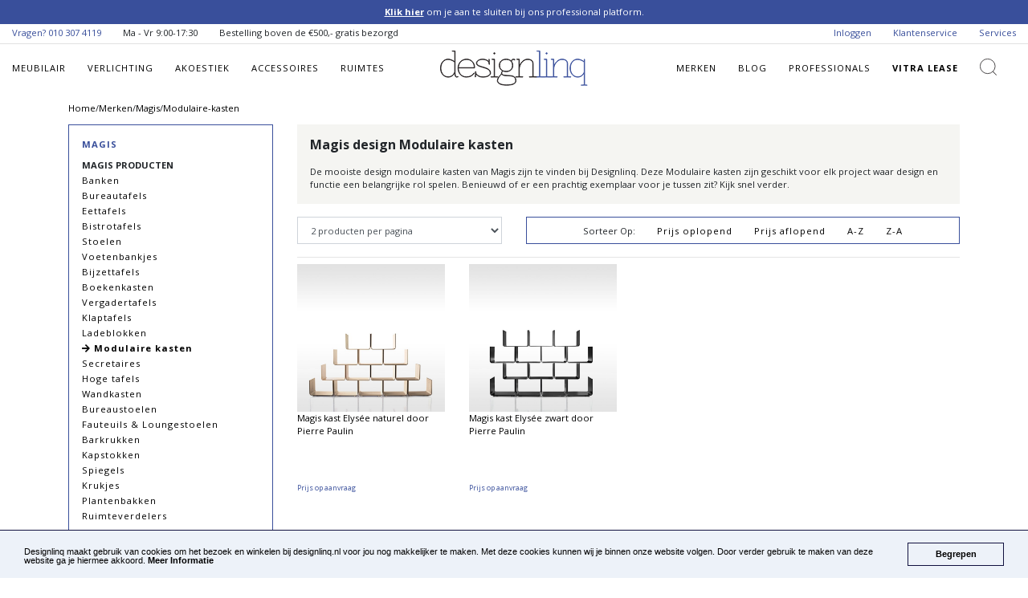

--- FILE ---
content_type: text/html; charset=UTF-8
request_url: https://designlinq.nl/nl/brands/magis/modulaire-kasten/
body_size: 7501
content:
<!doctype html>

<html lang="en">
<head>
        <!-- Google Tag Manager -->
    <script>(function(w,d,s,l,i){w[l]=w[l]||[];w[l].push({'gtm.start':
                new Date().getTime(),event:'gtm.js'});var f=d.getElementsByTagName(s)[0],
            j=d.createElement(s),dl=l!='dataLayer'?'&l='+l:'';j.async=true;j.src=
            'https://www.googletagmanager.com/gtm.js?id='+i+dl;f.parentNode.insertBefore(j,f);
        })(window,document,'script','dataLayer','GTM-WG29RBK');</script>
    <!-- End Google Tag Manager -->

    <meta charset="utf-8">
    <meta name="viewport" content="width=device-width, initial-scale=1, shrink-to-fit=no">

    <title>Magis design Modulaire kasten kopen?  | Designlinq</title>
    <meta name="description" content="De mooiste design Modulaire kasten van Magis zijn te vinden bij Designlinq. Gratis bezorging in NL en BE. Bekijk snel de collectie…">

        <meta property="og:site_name" content="Designlinq Licht &amp; Interieur" />
    <meta name="p:domain_verify" content="18e68f5725334ef7f2f1b7d86a16acc4"/>

    <link rel="stylesheet" href="https://designlinq.nl/assets/css/libraries/bootstrap/bootstrap.min.css">
    <link href="https://fonts.googleapis.com/css?family=Open+Sans:300,300i,400,400i,600,700" rel="stylesheet">
    <link rel="stylesheet" href="https://designlinq.nl/assets/css/libraries/owl/owl-carousel.min.css">
    <link rel="stylesheet" href="https://cdnjs.cloudflare.com/ajax/libs/font-awesome/5.9.0/css/all.css">
    <link rel="stylesheet" href="https://designlinq.nl/assets/css/custom/app_style.css">

     <link rel="stylesheet" type="text/css" href="/assets/css/libraries/nouislider.css"/>     <link rel="canonical" href="https://designlinq.nl/nl/brands/magis/modulaire-kasten/"/>

    </head>

<body itemscope itemtype="http://schema.org/WebPage">

<script type='text/javascript'>
    (function(d,t) {
        _scoopi = {'onload': function() { this.trkDocumentLoad(); }};
        var s=d.getElementsByTagName(t)[0], js=d.createElement(t); js.async=1;
        js.src='//api.salesfeed.com/v3/bootstrap.js?aid=designlinq';
        s.parentNode.insertBefore(js,s);
    })(document,'script');
</script>


<!-- Google Tag Manager (noscript) -->
<noscript><iframe src="https://www.googletagmanager.com/ns.html?id=GTM-WG29RBK"
                  height="0" width="0" style="display:none;visibility:hidden"></iframe></noscript>
<!-- End Google Tag Manager (noscript) -->

<a href="#" class="scrollToTop"></a>

<script type="text/javascript">
    window.cookieconsent_options = {"message": "Designlinq maakt gebruik van cookies om het bezoek en winkelen bij designlinq.nl voor jou nog makkelijker te maken. Met deze cookies kunnen wij je binnen onze website volgen. Door verder gebruik te maken van deze website ga je hiermee akkoord.", "dismiss": "Begrepen", "learnMore": "Meer Informatie", "link": "/nl/service/cookies/",
        "theme": "dark-bottom"};
</script>

<script type="text/javascript" src="//cdnjs.cloudflare.com/ajax/libs/cookieconsent2/1.0.10/cookieconsent.min.js"></script>


<div id="page-loader">
    <div class="spinner-border text-primary" role="status">
        <span class="sr-only">Loading...</span>
    </div>
</div>

<div class="app-announcement"> <span><a href="/nl/professional/">Klik hier </a> om je aan te sluiten bij ons professional platform.</span> </div><section class="mini_header "> <div class="container-fluid"> <ul class="float-left list-inline"> <li class="list-inline-item"> <span class="main_color">Vragen? <a href="tel:010 307 4119">010 307 4119</a></span> </li> <li class="list-inline-item d-none d-lg-inline-block"> <span>Ma - Vr 9:00-17:30</span> </li> <li class="list-inline-item d-none d-lg-inline-block"> <span>Bestelling boven de &euro;500,- gratis bezorgd</span> </li> </ul> <ul class="float-right list-inline">  <li class="list-inline-item d-none d-md-inline-block"><a href="/nl/account/">Inloggen</a></li>  <li class="list-inline-item d-none d-md-inline-block d-xl-none"><a href="/nl/service/professionals/">Professionals</a></li> <li class="list-inline-item"><a href="/nl/service/customer-service/">Klantenservice</a></li> <li class="list-inline-item d-none d-lg-inline-block"><a href="/nl/service/">Services</a></li> </ul> </div> <div class="clearfix"></div> </section>
<header id="main_header">
    <div class="container-fluid main_header">
        <nav class="main_navigation">
            <div class="row align-items-center">
                <div class="col-4 col-md-2 col-lg-5">
                    <div class=""> <div id="mobile-nav-icon"> <i class="fas fa-bars"></i> <span>MENU</span> </div>  <nav class="mobile-menu" id="mobile-nav"> <ul class="list-unstyled mobile-menu-section margin-bottom-0">   <li class="d-block"> <a href="/nl/meubilair/" class="d-block">Meubilair</a> </li>    <li class="d-block"> <a href="/nl/verlichting/" class="d-block">Verlichting</a> </li>    <li class="d-block"> <a href="/nl/akoestiek/" class="d-block">Akoestiek</a> </li>    <li class="d-block"> <a href="/nl/accessoires/" class="d-block">Accessoires</a> </li>   <li class="d-block"> <a href="/nl/brands/" class="d-block">Merken</a> <a href="/nl/blog/" class="d-block">Blog</a> <a href="/nl/service/professionals/" class="d-block">Professionals</a> <a href="/nl/service/lease/" class="d-block">Vitra Lease</a> </li> </ul> <ul class="list-unstyled mobile-menu-section"> <li class="d-block"><a href="/nl/service/customer-service/" class="d-block">Klantenservice</a></li> <li class="d-block"><a href="/nl/service/" class="d-block">Services</a></li>  </ul> </nav> </div>
                    <nav class="main_navigation_header" id="main_navigation_header"> <ul class="list-inline mb-0 d-none d-lg-block">   <li class="list-inline-item navigation-link"> <a href="/nl/meubilair/">Meubilair</a>  <ul class="list-unstyled d-none d-xl-block">  <li><a href="/nl/meubilair/banken/">Banken</a></li>  <li><a href="/nl/meubilair/barkrukken/">Barkrukken</a></li>  <li><a href="/nl/meubilair/bureaustoelen/">Bureaustoelen</a></li>  <li><a href="/nl/meubilair/fauteuils-loungestoelen/">Fauteuils &amp; Loungestoelen</a></li>  <li><a href="/nl/meubilair/kasten/">Kasten</a></li>  <li><a href="/nl/meubilair/krukjes/">Krukjes</a></li>  <li><a href="/nl/meubilair/stoelen/">Stoelen</a></li>  <li><a href="/nl/meubilair/tafels/">Tafels</a></li>  <li><a href="/nl/meubilair/werkplekken/">Werkplekken</a></li>  <li><a href="/nl/meubilair/voetenbankjes/">Voetenbankjes</a></li>  </ul>  </li>    <li class="list-inline-item navigation-link"> <a href="/nl/verlichting/">Verlichting</a>  <ul class="list-unstyled d-none d-xl-block">  <li><a href="/nl/verlichting/akoestische-verlichting/">Akoestische verlichting</a></li>  <li><a href="/nl/verlichting/bureaulampen/">Bureaulampen</a></li>  <li><a href="/nl/verlichting/hanglampen/">Hanglampen</a></li>  <li><a href="/nl/verlichting/leeslampen/">Leeslampen</a></li>  <li><a href="/nl/verlichting/kroonluchters/">Kroonluchters</a></li>  <li><a href="/nl/verlichting/lichtbronnen-onderdelen/">Lichtbronnen &amp; onderdelen</a></li>  <li><a href="/nl/verlichting/buitenverlichting/">Buitenverlichting</a></li>  <li><a href="/nl/verlichting/plafondlampen/">Plafondlampen</a></li>  <li><a href="/nl/verlichting/spotjes/">Spotjes</a></li>  <li><a href="/nl/verlichting/tafellampen/">Tafellampen</a></li>  <li><a href="/nl/verlichting/vloerlampen/">Vloerlampen</a></li>  <li><a href="/nl/verlichting/wandlampen/">Wandlampen</a></li>  <li><a href="/nl/verlichting/werkplekverlichting/">Werkplekverlichting</a></li>  </ul>  </li>    <li class="list-inline-item navigation-link"> <a href="/nl/akoestiek/">Akoestiek</a>  <ul class="list-unstyled d-none d-xl-block">  <li><a href="/nl/akoestiek/akoestische-meubels/">Akoestische meubels</a></li>  <li><a href="/nl/akoestiek/akoestische-lampen/">Akoestische Lampen</a></li>  <li><a href="/nl/akoestiek/plafondpanelen/">Plafondpanelen</a></li>  <li><a href="/nl/akoestiek/scheidingswanden/">Scheidingswanden</a></li>  <li><a href="/nl/akoestiek/wandpanelen-systemen/">Wandpanelen &amp; Systemen</a></li>  </ul>  </li>    <li class="list-inline-item navigation-link"> <a href="/nl/accessoires/">Accessoires</a>  <ul class="list-unstyled d-none d-xl-block">  <li><a href="/nl/accessoires/gietvloeren/">Gietvloeren</a></li>  <li><a href="/nl/accessoires/haarden/">Haarden</a></li>  <li><a href="/nl/accessoires/kapstokken/">Kapstokken</a></li>  <li><a href="/nl/accessoires/klokken/">Klokken</a></li>  <li><a href="/nl/accessoires/plantenbakken/">Plantenbakken</a></li>  <li><a href="/nl/accessoires/ruimteverdelers/">Ruimteverdelers</a></li>  <li><a href="/nl/accessoires/spiegels/">Spiegels</a></li>  <li><a href="/nl/accessoires/vazen/">Vazen</a></li>  <li><a href="/nl/accessoires/vloerkleden/">Vloerkleden</a></li>  </ul>  </li>   <li class="list-inline-item navigation-link d-none d-xl-inline-block"><a href="/nl/ddh/ruimtes/">Ruimtes</a></li> </ul> </nav>                </div>
                <div class="col-4 col-md-8 col-lg-2">
                    <a href="/nl/" itemprop="url">
                        <div class="text-center">
                            <img itemprop="logo" alt="Designlinq.nl logo" src="https://designlinq.nl/assets/images/layout/logos/dlq_name.svg" class="img-fluid main_logo"/>
                        </div>
                    </a>
                </div>
                <div class="col-4 col-md-2 col-lg-5">
                    <nav class="main_navigation_header float-right secondary_nav" id="main_navigation_header"> <ul class="list-inline mb-0"> <li class="list-inline-item navigation-link d-none d-lg-inline-block"><a href="/nl/brands/">Merken</a></li> <li class="list-inline-item navigation-link d-none d-lg-inline-block"><a href="/nl/blog/">Blog</a></li> <li class="list-inline-item navigation-link d-none d-xl-inline-block"> <a href="/nl/service/professionals/">Professionals</a>  </li> <li class="list-inline-item navigation-link d-none d-lg-inline-block font-weight-bold"><a href="/nl/service/lease/">Vitra Lease</a></li> <li class="list-inline-item search_icon"> <a href="#search" data-toggle="search-form"><i class="" aria-hidden="true"></i></a> </li> <li class="list-inline-item user_icon d-inline-block d-lg-none"> <a href="/nl/account/"><i class="" aria-hidden="true"></i></a> </li> </ul> </nav>                </div>
            </div>
        </nav>
    </div>
    <div class="clearfix"></div>
</header>

<div class="search-form-wrapper mb-3">
    <div class="container">
        <form class="search-form" id="" action="/nl/search/" method="get">
            <input type="hidden" name="_token" value="hcRNQGiMXCc69NocTgIRcJAVozLiA2sO5zRvcRUf">
            <div class="input-group">
                <input type="text" class="search form-control" placeholder="Zoeken..." aria-label="Zoeken..." aria-describedby="button-addon2" name="q">
                <div class="input-group-append">
                    <button class="btn btn-outline-secondary" type="submit" id="button-addon2"><i class="fas fa-search" aria-hidden="true"></i></button>
                </div>
            </div>
        </form>
    </div>
</div>

<div class="container"> <div class="d-none d-lg-block"> <div><ol itemscope itemtype="http://schema.org/BreadcrumbList" class="breadcrumb"><li itemprop="itemListElement" itemscope itemtype="http://schema.org/ListItem"><a itemprop="item" href="https://designlinq.nl/nl"><span itemprop="name">Home</span></a><meta itemprop="position" content="1" /></li> /</li><li itemprop="itemListElement" itemscope itemtype="http://schema.org/ListItem"><a itemprop="item" href="/nl/brands/"><span itemprop="name">Merken</span></a><meta itemprop="position" content="2" /></li> /</li><li itemprop="itemListElement" itemscope itemtype="http://schema.org/ListItem"><a itemprop="item" href="/nl/brands/magis/"><span itemprop="name">Magis</span></a><meta itemprop="position" content="3" /></li> /</li><li itemprop="itemListElement" itemscope itemtype="http://schema.org/ListItem"><a itemprop="item" href="/nl/brands/magis/modulaire-kasten/"><span itemprop="name">Modulaire-kasten</span></a><meta itemprop="position" content="4" /></li></ol></div><div class="clearfix"></div> </div> </div>                          
 <input type="hidden" value="8" id="getBrandID"/> <div class="container"> <div class="row"> <div class="col-12 col-lg-3"> <div class="content-block-outline"> <a href="/nl/brands/magis/" class="text-uppercase font-weight-bold"> Magis </a> <div class="mb-0 mb-lg-2"></div> <ul class="list-unstyled main_list mb-0"> <li class="text-uppercase font-weight-bold">Magis producten </li>   <li> <a href="/nl/brands/magis/banken/" class="category "> Banken</a> </li>    <li> <a href="/nl/brands/magis/bureautafels/" class="category "> Bureautafels</a> </li>    <li> <a href="/nl/brands/magis/eettafels/" class="category "> Eettafels</a> </li>    <li> <a href="/nl/brands/magis/bistrotafels/" class="category "> Bistrotafels</a> </li>    <li> <a href="/nl/brands/magis/stoelen/" class="category "> Stoelen</a> </li>    <li> <a href="/nl/brands/magis/voetenbankjes/" class="category "> Voetenbankjes</a> </li>    <li> <a href="/nl/brands/magis/bijzettafels/" class="category "> Bijzettafels</a> </li>    <li> <a href="/nl/brands/magis/boekenkasten/" class="category "> Boekenkasten</a> </li>    <li> <a href="/nl/brands/magis/vergadertafels/" class="category "> Vergadertafels</a> </li>    <li> <a href="/nl/brands/magis/klaptafels/" class="category "> Klaptafels</a> </li>    <li> <a href="/nl/brands/magis/ladeblokken/" class="category "> Ladeblokken</a> </li>    <li> <a href="/nl/brands/magis/modulaire-kasten/" class="category selected"> <i class="fas fa-arrow-right"></i>  Modulaire kasten</a> </li>    <li> <a href="/nl/brands/magis/secretaires/" class="category "> Secretaires</a> </li>    <li> <a href="/nl/brands/magis/hoge-tafels/" class="category "> Hoge tafels</a> </li>    <li> <a href="/nl/brands/magis/wandkasten/" class="category "> Wandkasten</a> </li>    <li> <a href="/nl/brands/magis/bureaustoelen/" class="category "> Bureaustoelen</a> </li>    <li> <a href="/nl/brands/magis/fauteuils-loungestoelen/" class="category "> Fauteuils &amp; Loungestoelen</a> </li>    <li> <a href="/nl/brands/magis/barkrukken/" class="category "> Barkrukken</a> </li>    <li> <a href="/nl/brands/magis/kapstokken/" class="category "> Kapstokken</a> </li>    <li> <a href="/nl/brands/magis/spiegels/" class="category "> Spiegels</a> </li>    <li> <a href="/nl/brands/magis/krukjes/" class="category "> Krukjes</a> </li>    <li> <a href="/nl/brands/magis/plantenbakken/" class="category "> Plantenbakken</a> </li>    <li> <a href="/nl/brands/magis/ruimteverdelers/" class="category "> Ruimteverdelers</a> </li>    <li class="text-uppercase font-weight-bold mt-3">Magis series</li>  <li> <a href="/nl/brands/magis/360/" class="category "> 360</a> </li>  <li> <a href="/nl/brands/magis/air-series-magis/" class="category "> Air Series Magis</a> </li>  <li> <a href="/nl/brands/magis/baguette/" class="category "> Baguette</a> </li>  <li> <a href="/nl/brands/magis/big-will/" class="category "> Big Will</a> </li>  <li> <a href="/nl/brands/magis/brut/" class="category "> Brut</a> </li>  <li> <a href="/nl/brands/magis/bureaurama/" class="category "> Bureaurama</a> </li>  <li> <a href="/nl/brands/magis/central/" class="category "> Central</a> </li>  <li> <a href="/nl/brands/magis/cyborg/" class="category "> Cyborg</a> </li>  <li> <a href="/nl/brands/magis/deja-vu/" class="category "> D&eacute;j&agrave;-vu</a> </li>  <li> <a href="/nl/brands/magis/deja-vu-mirror/" class="category "> D&eacute;j&agrave;-vu Mirror</a> </li>  <li> <a href="/nl/brands/magis/elysee/" class="category "> Elysee</a> </li>  <li> <a href="/nl/brands/magis/mila/" class="category "> Mila</a> </li>  <li> <a href="/nl/brands/magis/officina/" class="category "> Officina</a> </li>  <li> <a href="/nl/brands/magis/one-series-magis/" class="category "> One series Magis</a> </li>  <li> <a href="/nl/brands/magis/passe-partout/" class="category "> Passe-partout</a> </li>  <li> <a href="/nl/brands/magis/steelwood/" class="category "> Steelwood</a> </li>  <li> <a href="/nl/brands/magis/teatro/" class="category "> Teatro</a> </li>  <li> <a href="/nl/brands/magis/the-wild-bunch/" class="category "> The Wild Bunch</a> </li>  <li> <a href="/nl/brands/magis/tibu/" class="category "> Tibu</a> </li>  <li> <a href="/nl/brands/magis/traffic/" class="category "> Traffic</a> </li>  <li> <a href="/nl/brands/magis/troy/" class="category "> Troy</a> </li>  <li> <a href="/nl/brands/magis/tubby/" class="category "> Tubby</a> </li>  <li> <a href="/nl/brands/magis/vanity/" class="category "> Vanity</a> </li>  <li> <a href="/nl/brands/magis/vitrail/" class="category "> Vitrail</a> </li>  <li> <a href="/nl/brands/magis/voido/" class="category "> Voido</a> </li>  <li> <a href="/nl/brands/magis/xz3/" class="category "> XZ3</a> </li>   </ul> </div>   <a class="btn btn-outline-dark w-100 d-block d-lg-none text-left text-uppercase font-weight-bold mb-3" data-toggle="collapse" href="#collapse-filterlist" role="button" aria-expanded="false" aria-controls="collapseFilters" id="sidenav-filterlist" onclick=""> Filters <i class="fas fa-chevron-down float-right"></i> </a> <div class="collapse dont-collapse-sm sidenav-filterlist-mobile" id="collapse-filterlist"> <input type="hidden" value="https://designlinq.nl/nl/brands/magis/modulaire-kasten" id="baseUrl"> <input type="hidden" value="nl" id="currentLanguage"> <input type="hidden" value="subcategory" id="categoryType"> <input type="hidden" value="179" id="categoryId"> <input type="hidden" value="5027" id="filterPriceMin"> <input type="hidden" value="5348" id="filterPriceMax"> <input type="hidden" value="5027" id="filterActivePriceMin"> <input type="hidden" value="5348" id="filterActivePriceMax"> <div id="filter-wrapper"> <div class="content-block tags mb-3"> <p class="text-uppercase font-weight-bold main_color mb-3"> Prijs <a data-reset="price" class="reset-filters"><i class="fas fa-redo-alt float-right"></i></a> </p> <div id="priceCollapse"> <div class="hidden"> <input type="hidden" id="priceSettings" value="{&quot;min&quot;:5027,&quot;max&quot;:5348,&quot;active&quot;:{&quot;min&quot;:5027,&quot;max&quot;:5348}}"> </div> <div id="price_range_slider"></div> </div> </div>                                <div class="content-block tags mb-3"> <div class="read-more-filter"> <p class="text-uppercase font-weight-bold main_color mb-3"> Kleuren <a data-reset="color" class="reset-filters"><i class="fas fa-redo-alt float-right"></i></a> </p>  <div class="checkbox"> <input  value="7" class="filter-colors" type="checkbox" id="Bruin" name="Bruin"> <label for="Bruin">Bruin</label> </div>  <div class="checkbox"> <input  value="4" class="filter-colors" type="checkbox" id="Zwart" name="Zwart"> <label for="Zwart">Zwart</label> </div>  </div> </div>                <div class="content-block tags mb-3"> <div class="read-more-filter"> <p class="text-uppercase font-weight-bold main_color mb-3"> Merk <a data-reset="brands" class="reset-filters"><i class="fas fa-redo-alt float-right"></i></a> </p>  <div class="checkbox"> <input  value="8" class="filter-brand" type="checkbox" id="magis" name="magis"> <label for="magis">Magis</label> </div>  </div> </div>                  <div class="content-block tags mb-3"> <div class="read-more-filter"> <p class="text-uppercase font-weight-bold main_color mb-3"> Ruimte <a data-reset="areas" class="reset-filters"><i class="fas fa-redo-alt float-right"></i></a> </p>  <div class="checkbox"> <input  value="7" class="filter-areas" type="checkbox" id="directiekamer" name="directiekamer"> <label for="directiekamer">Directiekamer</label> </div>  <div class="checkbox"> <input  value="10" class="filter-areas" type="checkbox" id="hal-lobby" name="hal-lobby"> <label for="hal-lobby">Hal &amp; lobby</label> </div>  <div class="checkbox"> <input  value="6" class="filter-areas" type="checkbox" id="kantoor" name="kantoor"> <label for="kantoor">Kantoor</label> </div>  <div class="checkbox"> <input  value="15" class="filter-areas" type="checkbox" id="thuis" name="thuis"> <label for="thuis">Thuis</label> </div>  <div class="checkbox"> <input  value="14" class="filter-areas" type="checkbox" id="thuiswerkplek" name="thuiswerkplek"> <label for="thuiswerkplek">Thuiswerkplek</label> </div>  <div class="checkbox"> <input  value="8" class="filter-areas" type="checkbox" id="vergaderruimte" name="vergaderruimte"> <label for="vergaderruimte">Vergaderruimte</label> </div>  <div class="checkbox"> <input  value="11" class="filter-areas" type="checkbox" id="wachtruimte" name="wachtruimte"> <label for="wachtruimte">Wachtruimte</label> </div>  </div> </div>                    <div class="content-block tags mb-3"> <div class="read-more-filter"> <p class="text-uppercase font-weight-bold main_color mb-3"> Soort <a data-reset="tag" class="reset-filters"><i class="fas fa-redo-alt float-right"></i></a> </p>  <div class="checkbox"> <input  value="504" class="filter-tag" type="checkbox" id="open-kast" name="open-kast"> <label for="open-kast">Open kast</label> </div>  </div> </div>                <div class="content-block tags mb-3"> <div class="read-more-filter"> <p class="text-uppercase font-weight-bold main_color mb-3"> Materiaal <a data-reset="tag" class="reset-filters"><i class="fas fa-redo-alt float-right"></i></a> </p>  <div class="checkbox"> <input  value="511" class="filter-tag" type="checkbox" id="esdoornmultiplex" name="esdoornmultiplex"> <label for="esdoornmultiplex">Esdoornmultiplex</label> </div>  </div> </div>                <div class="content-block tags mb-3"> <div class="read-more-filter"> <p class="text-uppercase font-weight-bold main_color mb-3"> Breedte <a data-reset="tag" class="reset-filters"><i class="fas fa-redo-alt float-right"></i></a> </p>  <div class="checkbox"> <input  value="732" class="filter-tag" type="checkbox" id="360-cm-breed" name="360-cm-breed"> <label for="360-cm-breed">360 cm breed</label> </div>  <div class="checkbox"> <input  value="731" class="filter-tag" type="checkbox" id="300-cm-breed" name="300-cm-breed"> <label for="300-cm-breed">300 cm breed</label> </div>  <div class="checkbox"> <input  value="640" class="filter-tag" type="checkbox" id="240-cm-breed" name="240-cm-breed"> <label for="240-cm-breed">240 cm breed</label> </div>  </div> </div>                                                                      </div> </div>  </div> <div class="col-12 col-lg-9"> <div class="content-block mb-3"> <h1>Magis design Modulaire kasten</h1>  <p> De mooiste design modulaire kasten van Magis zijn te vinden bij Designlinq. Deze Modulaire kasten zijn geschikt voor elk project waar design en functie een belangrijke rol spelen. Benieuwd of er een prachtig exemplaar voor je tussen zit? Kijk snel verder. </p>  </div> <div class="order-1 order-lg-3 mt-0 mt-lg-3" id="productContainer"> <div class="row" id="productOverviewRow"> <div class="col-12">     </div> <div class="clearfix"></div>  <div class="products-per-page col-12 col-lg-4 mb-3 mb-lg-0"> <select class="form-control pull-right h-100" name="products-per-page" id="products-per-page">  <option  value="2">2 producten per pagina</option>  </select> </div>   <div class="col-12 col-lg-8"> <div class="content-block-outline sortby-block mb-0"> <ul class="list-inline float-right mb-0"> <li class="list-inline-item">Sorteer Op:</li> <li class="list-inline-item"><a href="https://designlinq.nl/nl/brands/magis/modulaire-kasten?order=price-asc&amp;page=1">Prijs oplopend</a></li> <li class="list-inline-item"><a href="https://designlinq.nl/nl/brands/magis/modulaire-kasten?order=price-desc&amp;page=1">Prijs aflopend</a></li> <li class="list-inline-item"><a href="https://designlinq.nl/nl/brands/magis/modulaire-kasten?order=name-asc&amp;page=1">A-Z</a></li> <li class="list-inline-item"><a href="https://designlinq.nl/nl/brands/magis/modulaire-kasten?order=name-desc&amp;page=1">Z-A</a></li> </ul> </div> </div>  <div class="clearfix"></div> <div class="col-12" id="product_container"> <hr class="mb-2"> <div class="row">    <div class="col-6 col-lg-3"> <div class="product-item"> <a href="/nl/magis-kast-elysee-naturel-door-pierre-paulin/" class="product-image">   <img class="lozad img-fluid" src="https://designlinq.nl/assets/images/layout/placehold_dlq.png" data-src="/assets/images/products/byBrand/magis/magis-kast-elysee-door-pierre-paulin.jpg" title="Magis kast Elys&eacute;e naturel door Pierre Paulin" alt="Magis kast Elys&eacute;e naturel door Pierre Paulin" border="0"> <noscript> <img class="img-fluid" title="Magis kast Elys&eacute;e naturel door Pierre Paulin" alt="Magis kast Elys&eacute;e naturel door Pierre Paulin" border="0" src="/assets/images/products/byBrand/magis/magis-kast-elysee-door-pierre-paulin.jpg"> </noscript>   <img class="lozad img-fluid image-on-top" src="https://designlinq.nl/assets/images/layout/placehold_dlq.png" data-src="/assets/images/products/byBrand/magis/magis-kast-elysee-naturel-door-pierre-paulin_2.jpg" title="Magis kast Elys&eacute;e naturel door Pierre Paulin" alt="Magis kast Elys&eacute;e naturel door Pierre Paulin" border="0"> <noscript> <img class="img-fluid image-on-top" title="Magis kast Elys&eacute;e naturel door Pierre Paulin" alt="Magis kast Elys&eacute;e naturel door Pierre Paulin" border="0" src="/assets/images/products/byBrand/magis/magis-kast-elysee-naturel-door-pierre-paulin_2.jpg"> </noscript>                  </a> <a href="/nl/magis-kast-elysee-naturel-door-pierre-paulin/" class="d-block"> <p class="title">Magis kast Elys&eacute;e naturel door Pierre Paulin</p> <p class="price"> <small>Prijs op aanvraag</small>                              </p> </a> </div> </div>    <div class="col-6 col-lg-3"> <div class="product-item"> <a href="/nl/magis-kast-elysee-zwart-door-pierre-paulin/" class="product-image">   <img class="lozad img-fluid" src="https://designlinq.nl/assets/images/layout/placehold_dlq.png" data-src="/assets/images/products/byBrand/magis/magis-kast-elysee-zwart-door-pierre-paulin.jpg" title="Magis kast Elys&eacute;e zwart door Pierre Paulin" alt="Magis kast Elys&eacute;e zwart door Pierre Paulin" border="0"> <noscript> <img class="img-fluid" title="Magis kast Elys&eacute;e zwart door Pierre Paulin" alt="Magis kast Elys&eacute;e zwart door Pierre Paulin" border="0" src="/assets/images/products/byBrand/magis/magis-kast-elysee-zwart-door-pierre-paulin.jpg"> </noscript>   <img class="lozad img-fluid image-on-top" src="https://designlinq.nl/assets/images/layout/placehold_dlq.png" data-src="/assets/images/products/byBrand/magis/magis-kast-elysee-zwart-door-pierre-paulin_2.jpg" title="Magis kast Elys&eacute;e zwart door Pierre Paulin" alt="Magis kast Elys&eacute;e zwart door Pierre Paulin" border="0"> <noscript> <img class="img-fluid image-on-top" title="Magis kast Elys&eacute;e zwart door Pierre Paulin" alt="Magis kast Elys&eacute;e zwart door Pierre Paulin" border="0" src="/assets/images/products/byBrand/magis/magis-kast-elysee-zwart-door-pierre-paulin_2.jpg"> </noscript>                  </a> <a href="/nl/magis-kast-elysee-zwart-door-pierre-paulin/" class="d-block"> <p class="title">Magis kast Elys&eacute;e zwart door Pierre Paulin</p> <p class="price"> <small>Prijs op aanvraag</small>                              </p> </a> </div> </div>    </div> </div> <div class="col-md-12 product_pagination">     </div> </div> <div class="hidden" id="filterCatch"></div> </div> </div> </div> </div> 
<div class="footer-brands">
    <div class="owl-carousel">
        <div class="item">
            <a href="/nl/brands/vitra/">
                <img class="" src="/assets/images/layout/logos/footer/Designlinq_Logo_Vitra.png" width="" alt="Vitra"/>
            </a>
        </div>
        <div class="item">
            <a href="/nl/brands/buzzispace/">
                <img src="/assets/images/layout/logos/footer/Designlinq_Logo_BuzziSpace.png" width="" alt="BuzziSpace"/>
            </a>
        </div>
        <div class="item">
            <a href="/nl/brands/normann-copenhagen/">
                <img class="img-responsive" src="/assets/images/layout/logos/footer/DesignlinQ-Footer-Logo-Normann-Copenhagen.png" width="" alt="Normann Copenhagen"/>
            </a>
        </div>
        <div class="item">
            <a href="/nl/brands/thonet/">
                <img class="img-responsive" src="/assets/images/brands/logos/thonet/thonet.png" width="" alt="Thonet" title="Berkijk Thonet bij Designlinq"/>
            </a>
        </div>
        <div class="item">
            <a href="/nl/brands/wever-ducre/">
                <img class="img-responsive" src="/assets/images/layout/logos/footer/Designlinq_Logo_WeverDucre.png" alt="WeverDucre"/>
            </a>
        </div>
        <div class="item">
            <a href="/nl/brands/artifort/">
                <img class="img-responsive" src="/assets/images/layout/logos/footer/DesignlinQ-Footer-Logo-Artifort.png" alt="Artifort"/>
            </a>
        </div>
        <div class="item">
            <a href="/nl/brands/moooi/">
                <img class="img-responsive" src="/assets/images/layout/logos/footer/Designlinq_Logo_Moooi.png" alt="Moooi"/>
            </a>
        </div>
        <div class="item">
            <a href="/nl/brands/foscarini/">
                <img class="img-responsive" src="/assets/images/layout/logos/footer/DesignlinQ-Footer-Logo-Foscarini.png" alt="Foscarini"/>
            </a>
        </div>
        <div class="item">
            <a href="/nl/brands/louis-poulsen/">
                <img class="img-responsive" src="/assets/images/layout/logos/footer/Designlinq_Logo_LouisPoulsen.png" alt="Louis Poulsen"/>
            </a>
        </div>
        <div class="item">
            <a href="/nl/brands/flos/">
                <img class="img-responsive" src="/assets/images/layout/logos/footer/Flos_logo_Designlinq.png" alt="Flos"/>
            </a>
        </div>
        <div class="item">
            <a href="/nl/brands/pedrali/">
                <img class="img-responsive" src="/assets/images/layout/logos/footer/Designlinq_Logo_Pedrali.png" alt="Pedrali"/>
            </a>
        </div>
        <div class="item">
            <a href="/nl/brands/montana/">
                <img class="img-responsive" src="/assets/images/layout/logos/footer/DesignlinQ-Footer-Logo-Montana.png" alt="Montana"/>
            </a>
        </div>
    </div>
</div>

<div class="social_area"> <div class="row no-gutters"> <div class="col-12 col-lg-6 newsletter"> <div class="container"> <div class="text-center p-6 h-100"> <p> Blijf op de hoogte van het laatste Design nieuws en meld je aan voor de Designlinq Nieuwsbrief </p> <a href="/nl/service/newsletter/" class="btn btn-lg btn-dark"> Aanmelden Nieuwsbrief </a> </div> </div> </div> <div class="col-12 col-lg-6 social_media"> <div class="container"> <div class="text-center p-6 h-100"> <p> Meer Designlinq? Volg ons op Social Media. Wij inspireren, reageren, delen en beantwoorden vragen. </p> <ul class="list-inline"> <li class="list-inline-item icon"> <a href="https://pinterest.com/designlinq" rel="nofollow" target="_blank"> <i class="fab fa-pinterest"></i> </a> </li> <li class="list-inline-item icon"> <a href="https://www.instagram.com/designlinq/" rel="nofollow" target="_blank"> <i class="fab fa-instagram"></i> </a> </li> <li class="list-inline-item icon"> <a href="https://facebook.com/designlinq" rel="nofollow" target="_blank"> <i class="fab fa-facebook"></i> </a> </li> <li class="list-inline-item icon"> <a href="https://nl.linkedin.com/company/designlinq?trk=public_profile_topcard_current_company" rel="nofollow" target="_blank"> <i class="fab fa-linkedin-in"></i> </a> </li> </ul> </div> </div> </div> </div> </div>
<footer> <div class="container"> <div class="row"> <div class="col-6 col-lg-3"> <ul class="list-unstyled"> <li><h6>SERVICE</h6></li> <li><a href="/nl/service/customer-service/">Klantenservice</a></li> <li><a href="/nl/news/">Design Nieuws</a></li> <li><a href="/nl/sale/">Sale</a></li> <li><a href="/nl/designers/">Designers</a></li> <li><a href="/nl/service/business-information/">Zakelijk bestellen</a></li> <li><a rel="nofollow" href="/nl/account/">Mijn account</a></li>   <li><a rel="nofollow" href="/nl/service/customer-information/">Particulier bestellen</a></li> </ul> </div> <div class="col-6 col-lg-3"> <ul class="list-unstyled"> <li><h6>OVER Designlinq</h6></li> <li><a href="/nl/designlinq/about/">Over Designlinq</a></li> <li><a href="/nl/service/payment-methods/">Betaalmogelijkheden</a></li> <li><a href="/nl/service/delivery/">Bezorgen</a></li> <li><a href="/nl/service/faqs/">Veel gestelde vragen</a></li> <li><a href="/nl/service/about-paying-after/">Over achteraf betalen</a></li> </ul> </div> <div class="col-6 col-lg-2"> <ul class="list-unstyled"> <li><h6>MERKEN</h6></li>   <li><a href="/nl/brands/vibia/">Vibia</a></li>    <li><a href="/nl/brands/pedrali/">Pedrali</a></li>      <li><a href="/nl/brands/montana/">Montana</a></li>    <li><a href="/nl/brands/vitra/">Vitra</a></li>    <li><a href="/nl/brands/biegert-funk/">Biegert &amp; Funk</a></li>   </ul> </div> <div class="col-6 col-lg-2"> <ul class="list-unstyled"> <li>&nbsp;</li>   <li><a href="/nl/brands/moooi/">Moooi</a></li>    <li><a href="/nl/brands/lumina/">Lumina</a></li>    <li><a href="/nl/brands/louis-poulsen/">Louis Poulsen</a></li>    <li><a href="/nl/brands/system-180/">System 180</a></li>    <li><a href="/nl/brands/functionals/">Functionals</a></li>   <li><a href="/nl/brands/">Merken A - Z</a></li> </ul> </div> <div class="col-6 col-lg-2"> <ul class="list-unstyled" itemscope itemtype="http://schema.org/PostalAddress"> <li><h6 class="font-bold">Contact</h6></li> <li>Designlinq B.V.</li> <li itemprop="streetAddress">Goudsesingel 156-unit 7</li> <li><span itemprop="postalCode">3011 KD</span> <span itemprop="addressLocality">Rotterdam</span></li> <li itemprop="telephone"><a href="tel: 010 307 4119">010 307 4119</a></li> <li itemprop="email"><a class="text-lowercase font-normal" href="/cdn-cgi/l/email-protection#2a43444c456a4e4f59434d444643445b044446"><span class="__cf_email__" data-cfemail="d0b9beb6bf90b4b5a3b9b7bebcb9bea1febebc">[email&#160;protected]</span></a></li> <li class="standardColor">KvK nr: 69165726</li> <li class="standardColor">BTW nr: NL857762564B01</li> </ul> </div> </div> </div> <div class="footer-bottom"> <div class="container"> <ul class="list-inline float-left"> <li class="list-inline-item">Copyright &copy; Designlinq B.V.</li> <li class="list-inline-item"><a href="/nl/sitemap/">Sitemap</a></li> <li class="list-inline-item"><a href="/nl/service/business-terms/">Algemene Voorwaarden Zakelijk</a></li> <li class="list-inline-item"><a href="/nl/service/privacy/">Privacy Policy</a></li> </ul> <div class="clearfix"></div> </div> </div> </footer>
<script data-cfasync="false" src="/cdn-cgi/scripts/5c5dd728/cloudflare-static/email-decode.min.js"></script><script src="https://code.jquery.com/jquery-3.3.1.min.js" integrity="sha256-FgpCb/KJQlLNfOu91ta32o/NMZxltwRo8QtmkMRdAu8=" crossorigin="anonymous"></script> <script src="https://cdnjs.cloudflare.com/ajax/libs/popper.js/1.14.6/umd/popper.min.js" integrity="sha384-wHAiFfRlMFy6i5SRaxvfOCifBUQy1xHdJ/yoi7FRNXMRBu5WHdZYu1hA6ZOblgut" crossorigin="anonymous"></script> <script src="https://designlinq.nl/assets/js/libraries/bootstrap/bootstrap.min.js"></script> <script src="https://designlinq.nl/assets/js/libraries/owl/owl-carousel.min.js"></script> <script type="text/javascript" src="https://cdn.jsdelivr.net/npm/lozad/dist/lozad.min.js"></script> <script src="https://designlinq.nl/assets/js/custom/main/app_main.js"></script>   <script src="/assets/js/libraries/readmore.min.js"></script>  <script src="/assets/js/libraries/wnumb.js"></script>  <script src="/assets/js/libraries/nouislider.min.js"></script>  <script src="/assets/js/custom/main/readmore_main.js"></script>  <script src="/assets/js/custom/brandProductFilters.js"></script>    <script type="text/javascript" src="https://a.opmnstr.com/app/js/api.min.js" data-account="7580" data-user="3059" async></script> <script type="text/javascript" id="hs-script-loader" async defer src="//js.hs-scripts.com/8169317.js"></script>
<script defer src="https://static.cloudflareinsights.com/beacon.min.js/vcd15cbe7772f49c399c6a5babf22c1241717689176015" integrity="sha512-ZpsOmlRQV6y907TI0dKBHq9Md29nnaEIPlkf84rnaERnq6zvWvPUqr2ft8M1aS28oN72PdrCzSjY4U6VaAw1EQ==" data-cf-beacon='{"version":"2024.11.0","token":"d17a6262ebbd4b5b97bf172ca499f699","r":1,"server_timing":{"name":{"cfCacheStatus":true,"cfEdge":true,"cfExtPri":true,"cfL4":true,"cfOrigin":true,"cfSpeedBrain":true},"location_startswith":null}}' crossorigin="anonymous"></script>
</body>
</html>